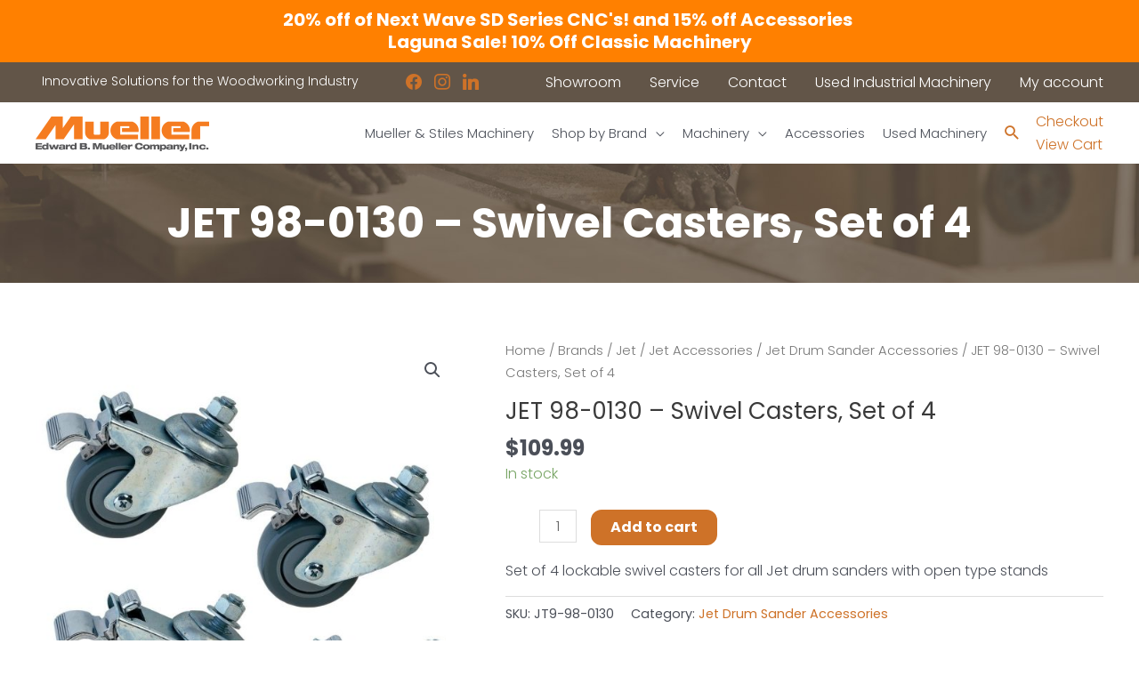

--- FILE ---
content_type: text/css; charset=utf-8
request_url: https://muellerco.com/wp-content/themes/robintek-child-theme/style.css?ver=1.0.0
body_size: 2466
content:
/**
Theme Name: Robintek Child Theme
Author: Robintek
Author URI: http://robintek.com/
Description: This is a child theme of Astra. Astra is the fastest, fully customizable & beautiful theme suitable for blogs, personal portfolios and business websites. It is very lightweight (less than 50KB on frontend) and offers unparalleled speed. Built with SEO in mind, Astra comes with schema.org code integrated so search engines will love your site. Astra offers plenty of sidebar options and widget areas giving you a full control for customizations. Furthermore, we have included special features and templates so feel free to choose any of your favorite page builder plugin to create pages flexibly. Some of the other features: # WooCommerce Ready # Responsive # Compatible with major plugins # Translation Ready # Extendible with premium addons # Regularly updated # Designed, Developed, Maintained & Supported by Brainstorm Force. Looking for a perfect base theme? Look no further. Astra is fast, fully customizable and beautiful theme!
Version: 1.0.0
License: GNU General Public License v2 or later
License URI: http://www.gnu.org/licenses/gpl-2.0.html
Text Domain: robintek-child-theme
Template: astra
*/


/*==== BUTTONS =======================================================================================*/



/*==== HEADER =======================================================================================*/

.ast-above-header-section-1 .hdr-tagline {
    font-size: 14px;
}
.ast-above-header-menu a.menu-link {
    color: #fff;
}
.ast-above-header-menu a.menu-link:hover,
.ast-above-header-menu a.menu-link:focus {
    color: #e6802d;
}
.ast-above-header-menu .hdr-cart a:before {
    content: "\f07a";
    font-family: Astra;
    font-style: normal;
    font-weight: normal;
    text-decoration: inherit;
    text-align: center;
    -webkit-font-smoothing: antialiased;
    font-size: 20px;
}
.above-header-widget {
    width: 100%;
}
.above-header-widget .zoom-social-icons-widget {
    float: right;
    padding-top: 5px;
}
.ast-header-widget-area .astra-search-shortcode,
.ast-masthead-custom-menu-items {
    padding: 0;
}
.box-menu-links p {
    margin-bottom: 0;
}
.box-menu-links a {
    color: #3a3a3a;
    display: inline-block;
    padding: 5px 0;
    width: 100%;
}
.box-menu-links a:hover {
    color: #ce7228;
}

/*==== FOOTER =======================================================================================*/

.footer-adv-widget-4 {
    text-align: center;
}

/*==== HOME PAGE ====================================================================================*/

.row-main-banner .n2-ss-button-container a {
    transition: all .2s linear!important;
}

/*==== NEWSLETTER FORM ==============================================================================*/
.newsletter-form,
.newsletter-form .gform_body {
    display: flex;
}
.gform_wrapper.gravity-theme .newsletter-form  .gform_fields {
    display: flex!important;
}
.newsletter-form .gform_body {
    display: inline-block;
    width: 80%!important;
}
.newsletter-form .gform_footer {
    display: inline-block;
    width: 19%!important;
}
.newsletter-field {
    display: inline-block;
    width: 50%;
    padding: 10px!important;
}
.newsletter-form .gform_footer input[type="submit"] {
    height: 57px;
    background: transparent;
    border: 2px solid white!important;
    font-weight: bold!important;
}
.col-cta-signup .newsletter-form_wrapper {
    margin: 0!important;
}
.col-cta-signup .gform_legacy_markup_wrapper ul li.gfield,
.col-cta-signup .gform_legacy_markup_wrapper .top_label div.ginput_container {
    margin-top: 0;
}
.col-cta-signup h2,
.col-cta-signup h3 {
    margin-bottom: 0;
}
#gform_wrapper_3 .gform_required_legend {
    display: none!important;
}
.newsletter-form .gfield--type-turnstile {
    position: absolute;
    top: 85px;
    padding: 0 10px;
}
@media(max-width:768px) {
    .newsletter-form,
    .newsletter-form .gform_body,
    .gform_wrapper.gravity-theme .newsletter-form  .gform_fields {
        display: block!important;
    }
    .newsletter-form .gfield--type-turnstile {
        position: relative;
        top: 0;
    }
}

/*==== Custom ====================================================================================*/

/* Store */
.ast-woo-mini-cart-wrapper.left .ast-site-header-cart .widget_shopping_cart {
    font-family: poppins; 
}
.woocommerce #respond input#submit, .woocommerce a.button, .woocommerce button.button, .woocommerce input.button {
    border: 2px solid #ce7228!important;
}
.site-header .ast-site-header-cart-data .button.wc-forward, 
.site-header .ast-site-header-cart-data .button.wc-forward:hover {
    background-color: #ce7228;
}
.uabb-woo-products .button {
    border: 2px solid #ce7228!important;
    -webkit-border-radius: 12px!important;
    -moz-border-radius: 12px!important;
    border-radius: 12px!important;
    background-color: #fff!important;
    color: #ce7228!important;
}
.uabb-woo-products .button:hover {
    background-color: #ce7228!important;
    color: #fff!important;
}
header.woocommerce-products-header {
    align-items: center;
	display: flex;
    flex-wrap: wrap;
    padding-bottom: 35px;
}
h1.woocommerce-products-header__title.page-title {
    flex-basis: 100%;
}
header.woocommerce-products-header img {
    flex-basis: 33.33%;
	max-width: 33.33%;
	width: auto;
	
}
.woocommerce-products-header .term-description {
    flex-basis: 66.66%;
    padding: 0 3%;
}
.woocommerce ul.products li.product .woocommerce-loop-category__title, .woocommerce-page ul.products li.product .woocommerce-loop-category__title { 
bottom: 1.0em;
font-size: .7em;
}
.shipping-notice {
    background-color: #625548;
    color: #fff;
    padding: 2px 10px;
    text-align: center;
    margin-bottom: 10px;
    text-transform: uppercase;
}
.shipsfor {
    -webkit-backface-visibility: hidden;
	background-color: #ce7228;
    display: block;
    z-index: 98;
	font-size: 18px;
	color: #fff;
	font-weight: bold;
    border-radius: 5%;
    text-align: center;
    padding: 0 5px;
    pointer-events: none;
    /*#ffc813;*/
    top: 20px;
    left: 15px;
}
/* End Store */
.banner-spotlight .uabb-ultb3-info {
    background-color: rgba(206,114,40,0.7);
}
.row-section-hdr h2 {
    margin-bottom: 0;
}
/* Events */
.tribe-common .tribe-common-c-btn, 
.tribe-common a.tribe-common-c-btn {
    background-color: #ce7228
}
.tribe-common .tribe-common-c-btn:hover, 
.tribe-common a.tribe-common-c-btn:hover {
    background-color: #e6802d;
}
.tribe-events-widget .tribe-events-widget-events-list__view-more-link {
    color: #e6802d!important;
}
.tribe-events-widget .tribe-events-widget-events-list__view-more-link:hover {
    border-bottom: 1px solid #e6802d!important;
}

/*==== MEDIA QUERIES ================================================================================*/

@media (max-width:1205px){ 
    .main-header-menu .menu-link, .ast-header-custom-item a {
        font-size: 14px;
    }
    .main-navigation ul .menu-item .menu-link {
        padding-left: 10px;
        padding-right: 10px;
    }
    header .custom-logo-link img {
        max-width: 220px;
    }
    .main-header-bar .ast-container {
        padding-left: 5px;
    }
    .ast-logo-title-inline .site-logo-img {
        padding-right: 0;
    }
    .ast-above-header .ast-container {
        padding: 0 10px 0 0;
    }
}
@media (max-width:1090px){ 
    header .custom-logo-link img {
        max-width: 180px;
    }
    .banner-hdr h1 {
        font-size: 48px!important;
    }
    .banner-subhdr h2 {
        font-size: 24px!important;
    }
    .main-header-menu .menu-link, .ast-header-custom-item a {
        font-size: 13px;
    }
    .main-navigation ul .menu-item .menu-link {
        padding-left: 5px;
        padding-right: 5px;
    }
}
@media (max-width:1000px){ 
    header .custom-logo-link img {
        max-width: 150px;
    }
}
@media (max-width:921px){
    header .custom-logo-link img {
        max-width: 250px;
    }
    .main-header-menu .menu-link, .ast-header-custom-item a {
        font-size: 16px;
    }
    .ast-header-break-point .ast-header-widget-area .widget {
        display: inline-block!important;
    }
    .main-header-bar, .ast-header-break-point .main-header-bar {
        padding-top: 0;
        padding-bottom: 0;
    }
    .main-header-bar .ast-container {
        padding-right: 0;
    }
    .banner-hdr h1 {
        font-size: 36px!important;
    }
    .banner-subhdr h2 {
        font-size: 20px!important;
    }
}
@media (max-width:768px){
    .col-section-hdr-content,
    .col-section-hdr-btn .fl-button-right {
        text-align: center;
    }
    .col-section-hdr-content .fl-module-content {
        margin-bottom: 0;
    }
    .site-footer {
        text-align: center;
    }
    .footer-sml-layout-2 .ast-small-footer-section-1, 
    .footer-sml-layout-2 .ast-small-footer-section-2 {
        width: 100%;
    }
    .newsletter-field,
    .newsletter-form .gform_body,
    .newsletter-form .gform_footer,
    .newsletter-form .gform_footer input[type="submit"]   {
        width: 100%!important;
        padding: 0!important;
    }
	/* Store */
	.woocommerce-products-header .term-description {
	padding: 3% 0 0;
    flex-basis: 100%;
	}
	header.woocommerce-products-header {
    justify-content: center;
	}
}
@media (max-width:545px){
    header .custom-logo-link img {
        max-width: 180px!important;
    }
    .above-header-widget .zoom-social-icons-widget {
        float: none;
        padding-left: 10px;
    }
    .ast-above-header-section-1 .hdr-tagline {
        font-size: 11px;
    }
    .banner-hdr h1 {
        font-size: 32px!important;
    }
    .banner-subhdr h2 {
        font-size: 18px!important;
    }
    .banner-btn a {
        font-size: 14px!important;
    }
}

@media (max-width: 400px){
	.above-header-widget .zoom-social-icons-widget {
        display: none!important;
    }
}

@media (max-width: 360px){
}
